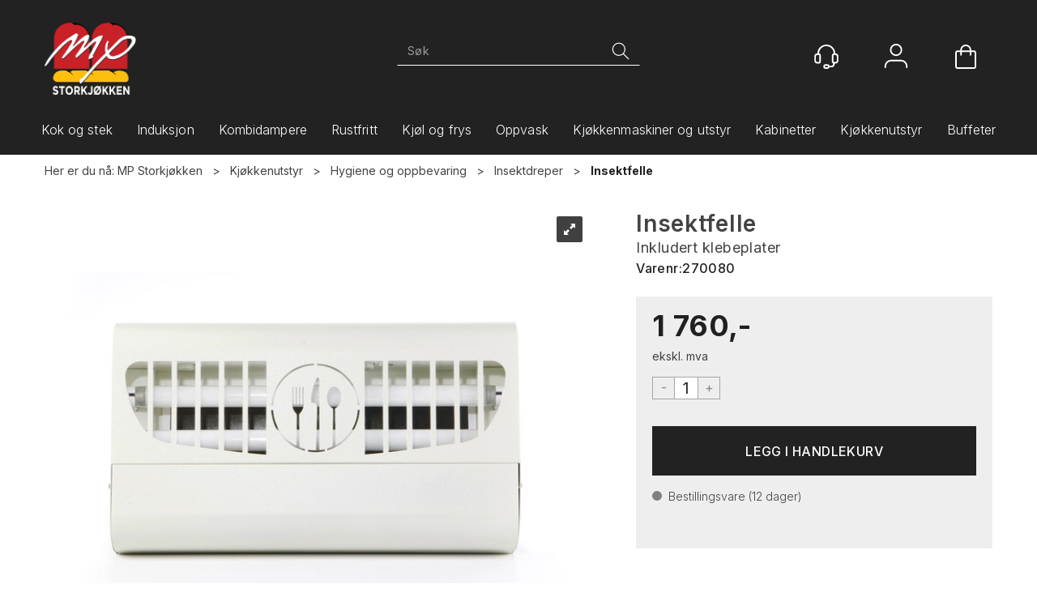

--- FILE ---
content_type: text/plain; charset=utf-8
request_url: https://www.mpstorkjokken.no/api/Menu/GetHtmlMenu?nodeId=2001277&screensize=lg&screensizePixels=1200&width=1280&height=720&showMobileMenuCollapsed=false&_=1769315250549
body_size: 8982
content:


<div class="mc-menu">
    <div class="navbar navbar-default mcm">
        <div class="navbar-header">
            <button type="button" data-toggle="collapse" data-target="#navbar-collapse-grid" class="navbar-toggle collapsed" data-role="none" aria-expanded="false" aria-controls="navbar">
                <span class="sr-only">Toggle navigation</span>
                <span class="icon-bar top-bar"></span>
                <span class="icon-bar middle-bar"></span>
                <span class="icon-bar bottom-bar"></span>
            </button>
        </div>
        <div id="navbar-collapse-grid" class="navbar-collapse collapse">
            <ul class="nav navbar-nav" data-role="none">

                
                        <li class="dropdown mcm-fw  " data-menu-index="0">

                            <a href="/kok-og-stek"
                               
                               target='_self'
                               
                               class="dropdown-toggle"
                               data-toggle="dropdown"
                               data-role="none">
                                Kok og stek                                
                            </a>

                            <ul class="dropdown-menu" data-role="none">
                                <li class="dropdown-submenu">

                                    <div class="row MegaMenuPublishedTop">
                                        <div class="col-sm-12">
                                            
                                            <div class="MegaMenuNotPublished">

                                                <div class="col-xs-12">
                                                    <a href="/kok-og-stek"
                                                       target='_self'
                                                       class="menu-show-all"
                                                       data-role="none">Kok og stek
                                                        
                                                    </a>
                                                </div>
                                                
                                                
                                                <div class="col-sm-12 menu-section"><div class="menu-items-container col-sm-4 col-md-3"><a href='/kok-og-stek/griller' target='_self' class='title '>Griller</a><a href='/kok-og-stek/griller/flatgrill' target='_self' class=''>Flatgrill</a><a href='/kok-og-stek/griller/pressgriller' target='_self' class=''>Pressgriller</a><a href='/kok-og-stek/griller/salamander' target='_self' class=''>Salamander</a><a href='/kok-og-stek/griller/beltegrill' target='_self' class=''>Beltegrill</a><a href='/kok-og-stek/griller/brødvarmer' target='_self' class=''>Br&#248;dvarmer</a><a href='/kok-og-stek/griller/kullgrill' target='_self' class=''>Kullgrill</a><a href='/kok-og-stek/griller/kull' target='_self' class=''>Kull</a><a href='/kok-og-stek/griller/lavasteingrill' target='_self' class=''>Lavasteingrill</a><a href='/kok-og-stek/griller/kebabgrill' target='_self' class=''>Kebabgrill</a></div><div class="menu-items-container col-sm-4 col-md-3"><a href='/kok-og-stek/ovner' target='_self' class='title '>Ovner</a><a href='/kok-og-stek/ovner/bake-off' target='_self' class=''>Bake off</a><a href='/kok-og-stek/ovner/mikrobølgeovn' target='_self' class=''>Mikrob&#248;lgeovn</a><a href='/kok-og-stek/ovner/high-speed-ovn' target='_self' class=''>High-speed ovn</a><a href='/kok-og-stek/ovner/stativ-og-trillevogner' target='_self' class=''>Stativ og trillevogner</a><a href='/kok-og-stek/ovner/vaskemiddel' target='_self' class=''>Vaskemiddel</a></div><div class="menu-items-container col-sm-4 col-md-3"><a href='/kok-og-stek/kokere-og-dampere' target='_self' class='title '>Kokere og dampere</a><a href='/kok-og-stek/kokere-og-dampere/frityrkoker' target='_self' class=''>Frityrkoker</a><a href='/kok-og-stek/kokere-og-dampere/riskokere' target='_self' class=''>Riskokere</a><a href='/kok-og-stek/kokere-og-dampere/pølsevarmere' target='_self' class=''>P&#248;lsevarmere</a><a href='/kok-og-stek/kokere-og-dampere/chipsvarmer' target='_self' class=''>Chipsvarmer</a><a href='/kok-og-stek/kokere-og-dampere/pastakoker' target='_self' class=''>Pastakoker</a><a href='/kok-og-stek/kokere-og-dampere/frityrtilbehør' target='_self' class=''>Frityrtilbeh&#248;r</a><a href='/kok-og-stek/kokere-og-dampere/tilbehør-kokerer-og-dampere' target='_self' class=''>Tilbeh&#248;r kokerer og dampere</a></div><div class="menu-items-container col-sm-4 col-md-3"><a href='/kok-og-stek/vannbad' target='_self' class='title '>Vannbad</a><a href='/kok-og-stek/vannbad/bordmodeller' target='_self' class=''>Bordmodeller</a><a href='/kok-og-stek/vannbad/gulvmodeller' target='_self' class=''>Gulvmodeller</a><a href='/kok-og-stek/vannbad/sous-vide' target='_self' class=''>Sous Vide</a></div><div class="menu-items-container col-sm-4 col-md-3"><a href='/kok-og-stek/koketopper' target='_self' class='title '>Koketopper</a><a href='/kok-og-stek/koketopper/støpejern' target='_self' class=''>St&#248;pejern</a><a href='/kok-og-stek/koketopper/keramisk' target='_self' class=''>Keramisk</a><a href='/kok-og-stek/koketopper/induksjon1' target='_self' class=''>Induksjon</a><a href='/kok-og-stek/koketopper/induksjon-bordmodell' target='_self' class=''>Induksjon, bordmodell</a><a href='/kok-og-stek/koketopper/gass' target='_self' class=''>Gass</a><a href='/kok-og-stek/koketopper/wok' target='_self' class=''>Wok</a></div><div class="menu-items-container col-sm-4 col-md-3"><a href='/kok-og-stek/kokegryter' target='_self' class='title '>Kokegryter</a><a href='/kok-og-stek/kokegryter/kokegryte-basic' target='_self' class=''>Kokegryte Basic</a><a href='/kok-og-stek/kokegryter/kokegryte-induksjon' target='_self' class=''>Kokegryte Induksjon</a></div><div class="menu-items-container col-sm-4 col-md-3"><a href='/kok-og-stek/stekepanner' target='_self' class='title '>Stekepanner</a><a href='/kok-og-stek/stekepanner/norqi-basic' target='_self' class=''>Norqi Basic</a><a href='/kok-og-stek/stekepanner/norqi-induksjon' target='_self' class=''>Norqi Induksjon</a><a href='/kok-og-stek/stekepanner/rational-ivario' target='_self' class=''>Rational iVario</a><a href='/kok-og-stek/stekepanner/stekepanne/multipan' target='_self' class=''>Stekepanne/Multipan</a><a href='/kok-og-stek/stekepanner/med-sveiv' target='_self' class=''>Med sveiv</a></div><div class="menu-items-container col-sm-4 col-md-3"><a href='/kok-og-stek/varmeholding' target='_self' class='title '>Varmeholding</a><a href='/kok-og-stek/varmeholding/varmeskap' target='_self' class=''>Varmeskap</a><a href='/kok-og-stek/varmeholding/varmeplater' target='_self' class=''>Varmeplater</a><a href='/kok-og-stek/varmeholding/varmelamper' target='_self' class=''>Varmelamper</a><a href='/kok-og-stek/varmeholding/chafing-dish' target='_self' class=''>Chafing dish</a><a href='/kok-og-stek/varmeholding/bankettvogn1' target='_self' class=''>Bankettvogn</a><a href='/kok-og-stek/varmeholding/kopp-og-tallerkenvarmer' target='_self' class=''>Kopp og tallerkenvarmer</a><a href='/kok-og-stek/varmeholding/suppegryte' target='_self' class=''>Suppegryte</a></div><div class="menu-items-container col-sm-4 col-md-3"><a href='/kok-og-stek/600-standard' target='_self' class='title '>600 Standard</a><a href='/kok-og-stek/600-standard/avlasting' target='_self' class=''>Avlasting</a><a href='/kok-og-stek/600-standard/flatgrill' target='_self' class=''>Flatgrill</a><a href='/kok-og-stek/600-standard/frityr' target='_self' class=''>Frityr</a><a href='/kok-og-stek/600-standard/gassflatgrill' target='_self' class=''>Gassflatgrill</a><a href='/kok-og-stek/600-standard/gasskoketopp' target='_self' class=''>Gasskoketopp</a><a href='/kok-og-stek/600-standard/gasskomfyr' target='_self' class=''>Gasskomfyr</a><a href='/kok-og-stek/600-standard/koketopp' target='_self' class=''>Koketopp</a><a href='/kok-og-stek/600-standard/komfyr' target='_self' class=''>Komfyr</a><a href='/kok-og-stek/600-standard/lavasteingrill' target='_self' class=''>Lavasteingrill</a><a href='/kok-og-stek/600-standard/pastakoker' target='_self' class=''>Pastakoker</a><a href='/kok-og-stek/600-standard/stativ' target='_self' class=''>Stativ</a><a href='/kok-og-stek/600-standard/stekeovn' target='_self' class=''>Stekeovn</a><a href='/kok-og-stek/600-standard/underskap' target='_self' class=''>Underskap</a><a href='/kok-og-stek/600-standard/vannbad' target='_self' class=''>Vannbad</a><a href='/kok-og-stek/600-standard/vask' target='_self' class=''>Vask</a></div><div class="menu-items-container col-sm-4 col-md-3"><a href='/kok-og-stek/700-standard' target='_self' class='title '>700 Standard</a><a href='/kok-og-stek/700-standard/avlasting1' target='_self' class=''>Avlasting</a><a href='/kok-og-stek/700-standard/flatgrill' target='_self' class=''>Flatgrill</a><a href='/kok-og-stek/700-standard/frityr' target='_self' class=''>Frityr</a><a href='/kok-og-stek/700-standard/gasskoketopp' target='_self' class=''>Gasskoketopp</a><a href='/kok-og-stek/700-standard/koketopp' target='_self' class=''>Koketopp</a><a href='/kok-og-stek/700-standard/pastakoker' target='_self' class=''>Pastakoker</a><a href='/kok-og-stek/700-standard/underskap' target='_self' class=''>Underskap</a><a href='/kok-og-stek/700-standard/vannbad' target='_self' class=''>Vannbad</a></div><div class="menu-items-container col-sm-4 col-md-3"><a href='/kok-og-stek/900-standard' target='_self' class='title '>900 Standard</a><a href='/kok-og-stek/900-standard/flatgrill' target='_self' class=''>Flatgrill</a><a href='/kok-og-stek/900-standard/frityr' target='_self' class=''>Frityr</a><a href='/kok-og-stek/900-standard/gasskoketopp' target='_self' class=''>Gasskoketopp</a><a href='/kok-og-stek/900-standard/gasstekepanne' target='_self' class=''>Gasstekepanne</a><a href='/kok-og-stek/900-standard/koketopp' target='_self' class=''>Koketopp</a><a href='/kok-og-stek/900-standard/komfyr' target='_self' class=''>Komfyr</a><a href='/kok-og-stek/900-standard/pastakoker' target='_self' class=''>Pastakoker</a><a href='/kok-og-stek/900-standard/stekepanne' target='_self' class=''>Stekepanne</a></div><div class="menu-items-container col-sm-4 col-md-3"><a href='/kok-og-stek/tilbehør-grillinje' target='_self' class='title '>Tilbeh&#248;r grillinje</a><a href='/kok-og-stek/tilbehør-grillinje/tilbehør-700-topline' target='_self' class=''>Tilbeh&#248;r 700-topline</a><a href='/kok-og-stek/tilbehør-grillinje/tilbehør-700-standard' target='_self' class=''>Tilbeh&#248;r 700-standard</a><a href='/kok-og-stek/tilbehør-grillinje/tilbehør-600-standard' target='_self' class=''>Tilbeh&#248;r 600-standard</a><a href='/kok-og-stek/tilbehør-grillinje/tilbehør-600-topline' target='_self' class=''>Tilbeh&#248;r 600-topline</a></div><div class="menu-items-container col-sm-4 col-md-3"><a href='/kok-og-stek/600-topline' target='_self' class='title '>600 Topline</a><a href='/kok-og-stek/600-topline/avlasting' target='_self' class=''>Avlasting</a><a href='/kok-og-stek/600-topline/avstandsstykke' target='_self' class=''>Avstandsstykke</a><a href='/kok-og-stek/600-topline/flatgrill' target='_self' class=''>Flatgrill</a><a href='/kok-og-stek/600-topline/frityr' target='_self' class=''>Frityr</a><a href='/kok-og-stek/600-topline/gassflatgrill' target='_self' class=''>Gassflatgrill</a><a href='/kok-og-stek/600-topline/gassfrityr' target='_self' class=''>Gassfrityr</a><a href='/kok-og-stek/600-topline/gasskoketopp' target='_self' class=''>Gasskoketopp</a><a href='/kok-og-stek/600-topline/gasskomfyr' target='_self' class=''>Gasskomfyr</a><a href='/kok-og-stek/600-topline/koketopp' target='_self' class=''>Koketopp</a><a href='/kok-og-stek/600-topline/komfyr' target='_self' class=''>Komfyr</a><a href='/kok-og-stek/600-topline/lavasteingrill' target='_self' class=''>Lavasteingrill</a><a href='/kok-og-stek/600-topline/pastakoker' target='_self' class=''>Pastakoker</a><a href='/kok-og-stek/600-topline/stativ' target='_self' class=''>Stativ</a><a href='/kok-og-stek/600-topline/underskap' target='_self' class=''>Underskap</a><a href='/kok-og-stek/600-topline/vannbad' target='_self' class=''>Vannbad</a><a href='/kok-og-stek/600-topline/vanngrill' target='_self' class=''>Vanngrill</a></div><div class="menu-items-container col-sm-4 col-md-3"><a href='/kok-og-stek/700-topline' target='_self' class='title '>700 Topline</a><a href='/kok-og-stek/700-topline/avlasting' target='_self' class=''>Avlasting</a><a href='/kok-og-stek/700-topline/flatgrill' target='_self' class=''>Flatgrill</a><a href='/kok-og-stek/700-topline/frityr' target='_self' class=''>Frityr</a><a href='/kok-og-stek/700-topline/gassflatgrill' target='_self' class=''>Gassflatgrill</a><a href='/kok-og-stek/700-topline/gassfrityr' target='_self' class=''>Gassfrityr</a><a href='/kok-og-stek/700-topline/gasskoketopp' target='_self' class=''>Gasskoketopp</a><a href='/kok-og-stek/700-topline/koketopp' target='_self' class=''>Koketopp</a><a href='/kok-og-stek/700-topline/lavasteingrill' target='_self' class=''>Lavasteingrill</a><a href='/kok-og-stek/700-topline/stekepanne' target='_self' class=''>Stekepanne</a><a href='/kok-og-stek/700-topline/underskap' target='_self' class=''>Underskap</a><a href='/kok-og-stek/700-topline/vannbad' target='_self' class=''>Vannbad</a><a href='/kok-og-stek/700-topline/vask' target='_self' class=''>Vask</a></div><div class="menu-items-container col-sm-4 col-md-3"><a href='/kok-og-stek/900-topline' target='_self' class='title '>900 Topline</a><a href='/kok-og-stek/900-topline/avlasting' target='_self' class=''>Avlasting</a><a href='/kok-og-stek/900-topline/flatgrill' target='_self' class=''>Flatgrill</a><a href='/kok-og-stek/900-topline/frityr' target='_self' class=''>Frityr</a><a href='/kok-og-stek/900-topline/gassflatgrill' target='_self' class=''>Gassflatgrill</a><a href='/kok-og-stek/900-topline/gassfrityr' target='_self' class=''>Gassfrityr</a><a href='/kok-og-stek/900-topline/gasskoketopp' target='_self' class=''>Gasskoketopp</a><a href='/kok-og-stek/900-topline/koketopp' target='_self' class=''>Koketopp</a><a href='/kok-og-stek/900-topline/komfyr' target='_self' class=''>Komfyr</a><a href='/kok-og-stek/900-topline/pastakoker' target='_self' class=''>Pastakoker</a><a href='/kok-og-stek/900-topline/stekepanne' target='_self' class=''>Stekepanne</a><a href='/kok-og-stek/900-topline/underskap' target='_self' class=''>Underskap</a><a href='/kok-og-stek/900-topline/vannbad' target='_self' class=''>Vannbad</a></div><div class="menu-items-container col-sm-4 col-md-3"><a href='/kok-og-stek/pizza' target='_self' class='title '>Pizza</a><a href='/kok-og-stek/pizza/herteovner-og-stenovner' target='_self' class=''>Herteovner og stenovner</a><a href='/kok-og-stek/pizza/pizzaovner' target='_self' class=''>Pizzaovner</a><a href='/kok-og-stek/pizza/stativ-og-damphetter-pizzaovn' target='_self' class=''>Stativ og damphetter pizzaovn</a><a href='/kok-og-stek/pizza/tilbehør' target='_self' class=''>Tilbeh&#248;r</a></div><div class="menu-items-container col-sm-4 col-md-3"><a href='/kok-og-stek/heveskap-og-raskeskap' target='_self' class='title '>Heveskap og raskeskap</a><a href='/kok-og-stek/heveskap-og-raskeskap/heveskap-og-raskeskap' target='_self' class=''>Heveskap og raskeskap</a></div><div class="menu-items-container col-sm-4 col-md-3"><a href='/kok-og-stek/drop-in-varmeprodukter' target='_self' class='title '>Drop in varmeprodukter</a><a href='/kok-og-stek/drop-in-varmeprodukter/vannbad' target='_self' class=''>Vannbad</a><a href='/kok-og-stek/drop-in-varmeprodukter/varmeplater' target='_self' class=''>Varmeplater</a></div></div>

                                                
                                                
                                            </div>
                                           
                                        </div>
                                    </div>
                                </li>
                            </ul>
                        </li>
                    
                        <li class="dropdown mcm-fw  " data-menu-index="1">

                            <a href="/induksjon"
                               
                               target='_self'
                               
                               class="dropdown-toggle"
                               data-toggle="dropdown"
                               data-role="none">
                                Induksjon                                
                            </a>

                            <ul class="dropdown-menu" data-role="none">
                                <li class="dropdown-submenu">

                                    <div class="row MegaMenuPublishedTop">
                                        <div class="col-sm-12">
                                            
                                            <div class="MegaMenuNotPublished">

                                                <div class="col-xs-12">
                                                    <a href="/induksjon"
                                                       target='_self'
                                                       class="menu-show-all"
                                                       data-role="none">Induksjon
                                                        
                                                    </a>
                                                </div>
                                                
                                                
                                                <div class="col-sm-12 menu-section"><div class="menu-items-container col-sm-4 col-md-3"><a href='/induksjon/kokegryte' target='_self' class='title '>Kokegryte</a></div><div class="menu-items-container col-sm-4 col-md-3"><a href='/induksjon/stekepanner' target='_self' class='title '>Stekepanner</a></div><div class="menu-items-container col-sm-4 col-md-3"><a href='/induksjon/koketopper' target='_self' class='title '>Koketopper</a></div><div class="menu-items-container col-sm-4 col-md-3"><a href='/induksjon/koketopper-bordmodell' target='_self' class='title '>Koketopper, bordmodell</a></div><div class="menu-items-container col-sm-4 col-md-3"><a href='/induksjon/frityr' target='_self' class='title '>Frityr</a></div><div class="menu-items-container col-sm-4 col-md-3"><a href='/induksjon/wok' target='_self' class='title '>Wok</a></div></div>

                                                
                                                
                                            </div>
                                           
                                        </div>
                                    </div>
                                </li>
                            </ul>
                        </li>
                    
                        <li class="dropdown mcm-fw  " data-menu-index="2">

                            <a href="/kombidampere"
                               
                               target='_self'
                               
                               class="dropdown-toggle"
                               data-toggle="dropdown"
                               data-role="none">
                                Kombidampere                                
                            </a>

                            <ul class="dropdown-menu" data-role="none">
                                <li class="dropdown-submenu">

                                    <div class="row MegaMenuPublishedTop">
                                        <div class="col-sm-12">
                                            
                                            <div class="MegaMenuNotPublished">

                                                <div class="col-xs-12">
                                                    <a href="/kombidampere"
                                                       target='_self'
                                                       class="menu-show-all"
                                                       data-role="none">Kombidampere
                                                        
                                                    </a>
                                                </div>
                                                
                                                
                                                <div class="col-sm-12 menu-section"><div class="menu-items-container col-sm-4 col-md-3"><a href='/kombidampere/fm-industrial' target='_self' class='title '>FM Industrial</a><a href='/kombidampere/fm-industrial/kombidampere' target='_self' class=''>Kombidampere</a></div><div class="menu-items-container col-sm-4 col-md-3"><a href='/kombidampere/rational' target='_self' class='title '>Rational</a><a href='/kombidampere/rational/kombidampere' target='_self' class=''>Kombidampere</a></div><div class="menu-items-container col-sm-4 col-md-3"><a href='/kombidampere/eloma' target='_self' class='title '>Eloma</a><a href='/kombidampere/eloma/kombidampere' target='_self' class=''>Kombidampere</a></div></div>

                                                
                                                
                                            </div>
                                           
                                        </div>
                                    </div>
                                </li>
                            </ul>
                        </li>
                    
                        <li class="dropdown mcm-fw  " data-menu-index="3">

                            <a href="/rustfritt"
                               
                               target='_self'
                               
                               class="dropdown-toggle"
                               data-toggle="dropdown"
                               data-role="none">
                                Rustfritt                                
                            </a>

                            <ul class="dropdown-menu" data-role="none">
                                <li class="dropdown-submenu">

                                    <div class="row MegaMenuPublishedTop">
                                        <div class="col-sm-12">
                                            
                                            <div class="MegaMenuNotPublished">

                                                <div class="col-xs-12">
                                                    <a href="/rustfritt"
                                                       target='_self'
                                                       class="menu-show-all"
                                                       data-role="none">Rustfritt
                                                        
                                                    </a>
                                                </div>
                                                
                                                
                                                <div class="col-sm-12 menu-section"><div class="menu-items-container col-sm-4 col-md-3"><a href='/rustfritt/benker-med-kum' target='_self' class='title '>Benker med kum</a><a href='/rustfritt/benker-med-kum/en-kum' target='_self' class=''>En kum</a><a href='/rustfritt/benker-med-kum/to-kummer' target='_self' class=''>To kummer</a></div><div class="menu-items-container col-sm-4 col-md-3"><a href='/rustfritt/rustfri-benk' target='_self' class='title '>Benker</a><a href='/rustfritt/rustfri-benk/med-oppkant' target='_self' class=''>Med oppkant</a><a href='/rustfritt/rustfri-benk/uten-oppkant' target='_self' class=''>Uten oppkant</a><a href='/rustfritt/rustfri-benk/benk-med-skap' target='_self' class=''>Benk med skap</a><a href='/rustfritt/rustfri-benk/skuffer-og-tilbehør' target='_self' class=''>Skuffer og tilbeh&#248;r</a></div><div class="menu-items-container col-sm-4 col-md-3"><a href='/rustfritt/kummer' target='_self' class='title '>Kummer</a><a href='/rustfritt/kummer/håndvask' target='_self' class=''>H&#229;ndvask</a></div><div class="menu-items-container col-sm-4 col-md-3"><a href='/rustfritt/vegghyller' target='_self' class='title '>Vegghyller</a><a href='/rustfritt/vegghyller/enkel-vegghylle' target='_self' class=''>Enkel vegghylle</a><a href='/rustfritt/vegghyller/dobbel-vegghylle' target='_self' class=''>Dobbel vegghylle</a><a href='/rustfritt/vegghyller/mikrohyller' target='_self' class=''>Mikrohyller</a></div><div class="menu-items-container col-sm-4 col-md-3"><a href='/rustfritt/damphetter' target='_self' class='title '>Damphetter</a><a href='/rustfritt/damphetter/med-motor' target='_self' class=''>Med motor</a><a href='/rustfritt/damphetter/uten-motor' target='_self' class=''>Uten motor</a></div><div class="menu-items-container col-sm-4 col-md-3"><a href='/rustfritt/skap' target='_self' class='title '>Skap</a><a href='/rustfritt/skap/høyskap' target='_self' class=''>H&#248;yskap</a><a href='/rustfritt/skap/veggskap' target='_self' class=''>Veggskap</a></div><div class="menu-items-container col-sm-4 col-md-3"><a href='/rustfritt/geidervogner' target='_self' class='title '>Geidervogner</a><a href='/rustfritt/geidervogner/rangeringsvogner' target='_self' class=''>Rangeringsvogner</a></div><div class="menu-items-container col-sm-4 col-md-3"><a href='/rustfritt/søppelstativ' target='_self' class='title '>S&#248;ppelstativ</a></div><div class="menu-items-container col-sm-4 col-md-3"><a href='/rustfritt/reoler' target='_self' class='title '>Reoler</a><a href='/rustfritt/reoler/reoler-aluminium' target='_self' class=''>Reoler aluminium</a><a href='/rustfritt/reoler/reoler-rustfritt-stål' target='_self' class=''>Reoler rustfritt st&#229;l</a><a href='/rustfritt/reoler/reoler-forniklet' target='_self' class=''>Reoler forniklet</a></div><div class="menu-items-container col-sm-4 col-md-3"><a href='/rustfritt/traller-og-trillebord' target='_self' class='title '>Traller og trillebord</a><a href='/rustfritt/traller-og-trillebord/trillebord' target='_self' class=''>Trillebord</a><a href='/rustfritt/traller-og-trillebord/traller' target='_self' class=''>Traller</a></div><div class="menu-items-container col-sm-4 col-md-3"><a href='/rustfritt/glassoverbygg' target='_self' class='title '>Glassoverbygg</a><a href='/rustfritt/glassoverbygg/topper-led' target='_self' class=''>Topper LED</a></div><div class="menu-items-container col-sm-4 col-md-3"><a href='/rustfritt/gastronorm-og-bakestandard' target='_self' class='title '>Gastronorm og bakestandard</a><a href='/rustfritt/gastronorm-og-bakestandard/gastronorm-og-bakestandard' target='_self' class=''>Gastronorm og bakestandard</a></div></div>

                                                
                                                
                                            </div>
                                           
                                        </div>
                                    </div>
                                </li>
                            </ul>
                        </li>
                    
                        <li class="dropdown mcm-fw  " data-menu-index="4">

                            <a href="/kjøl-og-frys"
                               
                               target='_self'
                               
                               class="dropdown-toggle"
                               data-toggle="dropdown"
                               data-role="none">
                                Kj&#248;l og frys                                
                            </a>

                            <ul class="dropdown-menu" data-role="none">
                                <li class="dropdown-submenu">

                                    <div class="row MegaMenuPublishedTop">
                                        <div class="col-sm-12">
                                            
                                            <div class="MegaMenuNotPublished">

                                                <div class="col-xs-12">
                                                    <a href="/kjøl-og-frys"
                                                       target='_self'
                                                       class="menu-show-all"
                                                       data-role="none">Kj&#248;l og frys
                                                        
                                                    </a>
                                                </div>
                                                
                                                
                                                <div class="col-sm-12 menu-section"><div class="menu-items-container col-sm-4 col-md-3"><a href='/kjøl-og-frys/kjøleskap' target='_self' class='title '>Kj&#248;leskap</a><a href='/kjøl-og-frys/kjøleskap/kjøl-med-glassdør' target='_self' class=''>Kj&#248;l med glassd&#248;r</a><a href='/kjøl-og-frys/kjøleskap/kjøl-med-ståldør' target='_self' class=''>Kj&#248;l med st&#229;ld&#248;r</a><a href='/kjøl-og-frys/kjøleskap/barkjøleskap' target='_self' class=''>Barkj&#248;leskap</a><a href='/kjøl-og-frys/kjøleskap/vinkjølere' target='_self' class=''>Vinkj&#248;lere</a></div><div class="menu-items-container col-sm-4 col-md-3"><a href='/kjøl-og-frys/fryseskap' target='_self' class='title '>Fryseskap</a><a href='/kjøl-og-frys/fryseskap/frys-med-glassdør' target='_self' class=''>Frys med glassd&#248;r</a><a href='/kjøl-og-frys/fryseskap/frys-med-ståldør' target='_self' class=''>Frys med st&#229;ld&#248;r</a></div><div class="menu-items-container col-sm-4 col-md-3"><a href='/kjøl-og-frys/kjølebenker' target='_self' class='title '>Kj&#248;lebenker</a><a href='/kjøl-og-frys/kjølebenker/kjølebenker' target='_self' class=''>Kj&#248;lebenker</a><a href='/kjøl-og-frys/kjølebenker/garnityrkjølebenk' target='_self' class=''>Garnityrkj&#248;lebenk</a><a href='/kjøl-og-frys/kjølebenker/grillkjølebenk' target='_self' class=''>Grillkj&#248;lebenk</a><a href='/kjøl-og-frys/kjølebenker/pizzakjølebenk' target='_self' class=''>Pizzakj&#248;lebenk</a><a href='/kjøl-og-frys/kjølebenker/pølsedisk' target='_self' class=''>P&#248;lsedisk</a><a href='/kjøl-og-frys/kjølebenker/saladette' target='_self' class=''>Saladette</a></div><div class="menu-items-container col-sm-4 col-md-3"><a href='/kjøl-og-frys/frysebenker' target='_self' class='title '>Frysebenker</a><a href='/kjøl-og-frys/frysebenker/frysebenk' target='_self' class=''>Frysebenk</a><a href='/kjøl-og-frys/frysebenker/grillfrysebenker' target='_self' class=''>Grillfrysebenker</a><a href='/kjøl-og-frys/frysebenker/frysedisker' target='_self' class=''>Frysedisker</a></div><div class="menu-items-container col-sm-4 col-md-3"><a href='/kjøl-og-frys/blåsekjøler' target='_self' class='title '>Bl&#229;sekj&#248;ler</a></div><div class="menu-items-container col-sm-4 col-md-3"><a href='/kjøl-og-frys/drikkedispensere' target='_self' class='title '>Drikkedispensere</a><a href='/kjøl-og-frys/drikkedispensere/saftkjøler' target='_self' class=''>Saftkj&#248;ler</a><a href='/kjøl-og-frys/drikkedispensere/tilbehør' target='_self' class=''>Tilbeh&#248;r</a><a href='/kjøl-og-frys/drikkedispensere/vannkjøler' target='_self' class=''>Vannkj&#248;ler</a></div><div class="menu-items-container col-sm-4 col-md-3"><a href='/kjøl-og-frys/garnityrkjøler' target='_self' class='title '>Garnityrkj&#248;ler</a><a href='/kjøl-og-frys/garnityrkjøler/garnityrkjølere-glasstopp' target='_self' class=''>Garnityrkj&#248;lere glasstopp</a><a href='/kjøl-og-frys/garnityrkjøler/garnityrkjølere-rustfritt-lokk' target='_self' class=''>Garnityrkj&#248;lere rustfritt lokk</a></div><div class="menu-items-container col-sm-4 col-md-3"><a href='/kjøl-og-frys/isterningmaskiner' target='_self' class='title '>Isterningmaskiner</a></div><div class="menu-items-container col-sm-4 col-md-3"><a href='/kjøl-og-frys/vannkjølere' target='_self' class='title '>Vannkj&#248;lere</a><a href='/kjøl-og-frys/vannkjølere/tilbehør' target='_self' class=''>Tilbeh&#248;r</a></div><div class="menu-items-container col-sm-4 col-md-3"><a href='/kjøl-og-frys/prosesskap' target='_self' class='title '>Prosesskap</a></div><div class="menu-items-container col-sm-4 col-md-3"><a href='/kjøl-og-frys/kjøl-og-fryserom' target='_self' class='title '>Kj&#248;l og fryserom</a><a href='/kjøl-og-frys/kjøl-og-fryserom/rom' target='_self' class=''>Rom</a><a href='/kjøl-og-frys/kjøl-og-fryserom/fryseaggregat' target='_self' class=''>Fryseaggregat</a><a href='/kjøl-og-frys/kjøl-og-fryserom/kjøleaggregat' target='_self' class=''>Kj&#248;leaggregat</a></div><div class="menu-items-container col-sm-4 col-md-3"><a href='/kjøl-og-frys/drop-in-kjøleprodukter' target='_self' class='title '>Drop in kj&#248;leprodukter</a><a href='/kjøl-og-frys/drop-in-kjøleprodukter/kjølebrønn' target='_self' class=''>Kj&#248;lebr&#248;nn</a><a href='/kjøl-og-frys/drop-in-kjøleprodukter/kjøleplater' target='_self' class=''>Kj&#248;leplater</a></div><div class="menu-items-container col-sm-4 col-md-3"><a href='/kjøl-og-frys/avfallskjøler' target='_self' class='title '>Avfallskj&#248;ler</a></div><div class="menu-items-container col-sm-4 col-md-3"><a href='/kjøl-og-frys/tilbehør-kjøl-og-frys' target='_self' class='title '>Tilbeh&#248;r kj&#248;l og frys</a><a href='/kjøl-og-frys/tilbehør-kjøl-og-frys/tilbehør-kjølebenker' target='_self' class=''>Tilbeh&#248;r kj&#248;lebenker</a><a href='/kjøl-og-frys/tilbehør-kjøl-og-frys/tilbehør-kjøleskap/fryseskap' target='_self' class=''>Tilbeh&#248;r kj&#248;leskap/fryseskap</a></div></div>

                                                
                                                
                                            </div>
                                           
                                        </div>
                                    </div>
                                </li>
                            </ul>
                        </li>
                    
                        <li class="dropdown mcm-fw  " data-menu-index="5">

                            <a href="/oppvask1"
                               
                               target='_self'
                               
                               class="dropdown-toggle"
                               data-toggle="dropdown"
                               data-role="none">
                                Oppvask                                
                            </a>

                            <ul class="dropdown-menu" data-role="none">
                                <li class="dropdown-submenu">

                                    <div class="row MegaMenuPublishedTop">
                                        <div class="col-sm-12">
                                            
                                            <div class="MegaMenuNotPublished">

                                                <div class="col-xs-12">
                                                    <a href="/oppvask1"
                                                       target='_self'
                                                       class="menu-show-all"
                                                       data-role="none">Oppvask
                                                        
                                                    </a>
                                                </div>
                                                
                                                
                                                <div class="col-sm-12 menu-section"><div class="menu-items-container col-sm-4 col-md-3"><a href='/oppvask1/oppvaskmaskiner' target='_self' class='title '>Oppvaskmaskiner</a><a href='/oppvask1/oppvaskmaskiner/under-benk-maskiner' target='_self' class=''>Under benk maskiner</a><a href='/oppvask1/oppvaskmaskiner/hettemaskin' target='_self' class=''>Hettemaskin</a><a href='/oppvask1/oppvaskmaskiner/grytevasker' target='_self' class=''>Grytevasker</a><a href='/oppvask1/oppvaskmaskiner/tunellmaskiner' target='_self' class=''>Tunellmaskiner</a></div><div class="menu-items-container col-sm-4 col-md-3"><a href='/oppvask1/benker' target='_self' class='title '>Benker</a><a href='/oppvask1/benker/tørkebenker' target='_self' class=''>T&#248;rkebenker</a><a href='/oppvask1/benker/forvaskebenker' target='_self' class=''>Forvaskebenker</a><a href='/oppvask1/benker/oppvaskbenker' target='_self' class=''>Oppvaskbenker</a></div><div class="menu-items-container col-sm-4 col-md-3"><a href='/oppvask1/spyledusjer' target='_self' class='title '>Spyledusjer</a></div><div class="menu-items-container col-sm-4 col-md-3"><a href='/oppvask1/oppvaskkurver-og-stativ' target='_self' class='title '>Oppvaskkurver og stativ</a></div></div>

                                                
                                                
                                            </div>
                                           
                                        </div>
                                    </div>
                                </li>
                            </ul>
                        </li>
                    
                        <li class="dropdown mcm-fw  " data-menu-index="6">

                            <a href="/kjøkkenmaskiner-og-utstyr"
                               
                               target='_self'
                               
                               class="dropdown-toggle"
                               data-toggle="dropdown"
                               data-role="none">
                                Kj&#248;kkenmaskiner og utstyr                                
                            </a>

                            <ul class="dropdown-menu" data-role="none">
                                <li class="dropdown-submenu">

                                    <div class="row MegaMenuPublishedTop">
                                        <div class="col-sm-12">
                                            
                                            <div class="MegaMenuNotPublished">

                                                <div class="col-xs-12">
                                                    <a href="/kjøkkenmaskiner-og-utstyr"
                                                       target='_self'
                                                       class="menu-show-all"
                                                       data-role="none">Kj&#248;kkenmaskiner og utstyr
                                                        
                                                    </a>
                                                </div>
                                                
                                                
                                                <div class="col-sm-12 menu-section"><div class="menu-items-container col-sm-4 col-md-3"><a href='/kjøkkenmaskiner-og-utstyr/miksere-og-eltemaskiner' target='_self' class='title '>Miksere og eltemaskiner</a><a href='/kjøkkenmaskiner-og-utstyr/miksere-og-eltemaskiner/eltemaskin-med-avtagbar-bolle' target='_self' class=''>Eltemaskin med avtagbar bolle</a><a href='/kjøkkenmaskiner-og-utstyr/miksere-og-eltemaskiner/eltemaskiner-med-fast-bolle' target='_self' class=''>Eltemaskiner med fast bolle</a><a href='/kjøkkenmaskiner-og-utstyr/miksere-og-eltemaskiner/piskemaskiner' target='_self' class=''>Piskemaskiner</a></div><div class="menu-items-container col-sm-4 col-md-3"><a href='/kjøkkenmaskiner-og-utstyr/kaffe' target='_self' class='title '>Kaffe</a><a href='/kjøkkenmaskiner-og-utstyr/kaffe/trakter' target='_self' class=''>Trakter</a><a href='/kjøkkenmaskiner-og-utstyr/kaffe/perculator' target='_self' class=''>Perculator</a><a href='/kjøkkenmaskiner-og-utstyr/kaffe/kaffe-tilbehør' target='_self' class=''>Kaffe tilbeh&#248;r</a><a href='/kjøkkenmaskiner-og-utstyr/kaffe/espressomaskin' target='_self' class=''>Espressomaskin</a></div><div class="menu-items-container col-sm-4 col-md-3"><a href='/kjøkkenmaskiner-og-utstyr/småutstyr' target='_self' class='title '>Sm&#229;utstyr</a><a href='/kjøkkenmaskiner-og-utstyr/småutstyr/blender' target='_self' class=''>Blender</a><a href='/kjøkkenmaskiner-og-utstyr/småutstyr/stavmikser' target='_self' class=''>Stavmikser</a><a href='/kjøkkenmaskiner-og-utstyr/småutstyr/drinkmikser' target='_self' class=''>Drinkmikser</a><a href='/kjøkkenmaskiner-og-utstyr/småutstyr/juicemaskin' target='_self' class=''>Juicemaskin</a><a href='/kjøkkenmaskiner-og-utstyr/småutstyr/potetskreller' target='_self' class=''>Potetskreller</a><a href='/kjøkkenmaskiner-og-utstyr/småutstyr/toaster' target='_self' class=''>Toaster</a></div><div class="menu-items-container col-sm-4 col-md-3"><a href='/kjøkkenmaskiner-og-utstyr/vakuumpakkere' target='_self' class='title '>Vakuumpakkere</a><a href='/kjøkkenmaskiner-og-utstyr/vakuumpakkere/ekstern' target='_self' class=''>Ekstern</a><a href='/kjøkkenmaskiner-og-utstyr/vakuumpakkere/gulvmodell' target='_self' class=''>Gulvmodell</a><a href='/kjøkkenmaskiner-og-utstyr/vakuumpakkere/kammer' target='_self' class=''>Kammer</a><a href='/kjøkkenmaskiner-og-utstyr/vakuumpakkere/vakuumposer' target='_self' class=''>Vakuumposer</a></div><div class="menu-items-container col-sm-4 col-md-3"><a href='/kjøkkenmaskiner-og-utstyr/oppskjæring' target='_self' class='title '>Oppskj&#230;ring</a><a href='/kjøkkenmaskiner-og-utstyr/oppskjæring/brødskjærere' target='_self' class=''>Br&#248;dskj&#230;rere</a><a href='/kjøkkenmaskiner-og-utstyr/oppskjæring/oppskjærsmaskiner' target='_self' class=''>Oppskj&#230;rsmaskiner</a></div><div class="menu-items-container col-sm-4 col-md-3"><a href='/kjøkkenmaskiner-og-utstyr/dispensere' target='_self' class='title '>Dispensere</a><a href='/kjøkkenmaskiner-og-utstyr/dispensere/drikkedispenser' target='_self' class=''>Drikkedispenser</a><a href='/kjøkkenmaskiner-og-utstyr/dispensere/vannkoker' target='_self' class=''>Vannkoker</a><a href='/kjøkkenmaskiner-og-utstyr/dispensere/vannvarmer' target='_self' class=''>Vannvarmer</a></div><div class="menu-items-container col-sm-4 col-md-3"><a href='/kjøkkenmaskiner-og-utstyr/utbaking' target='_self' class='title '>Utbaking</a><a href='/kjøkkenmaskiner-og-utstyr/utbaking/kjevlemaskin' target='_self' class=''>Kjevlemaskin</a><a href='/kjøkkenmaskiner-og-utstyr/utbaking/pizzabunnmaskin' target='_self' class=''>Pizzabunnmaskin</a></div><div class="menu-items-container col-sm-4 col-md-3"><a href='/kjøkkenmaskiner-og-utstyr/vekter' target='_self' class='title '>Vekter</a></div><div class="menu-items-container col-sm-4 col-md-3"><a href='/kjøkkenmaskiner-og-utstyr/kuttere' target='_self' class='title '>Kuttere</a><a href='/kjøkkenmaskiner-og-utstyr/kuttere/grønnsakskuttere' target='_self' class=''>Gr&#248;nnsakskuttere</a><a href='/kjøkkenmaskiner-og-utstyr/kuttere/kuttere' target='_self' class=''>Kuttere</a><a href='/kjøkkenmaskiner-og-utstyr/kuttere/sager' target='_self' class=''>Sager</a></div><div class="menu-items-container col-sm-4 col-md-3"><a href='/kjøkkenmaskiner-og-utstyr/kverner' target='_self' class='title '>Kverner</a><a href='/kjøkkenmaskiner-og-utstyr/kverner/kjøttkvern' target='_self' class=''>Kj&#248;ttkvern</a></div><div class="menu-items-container col-sm-4 col-md-3"><a href='/kjøkkenmaskiner-og-utstyr/møbler' target='_self' class='title '>M&#248;bler</a><a href='/kjøkkenmaskiner-og-utstyr/møbler/belysning' target='_self' class=''>Belysning</a><a href='/kjøkkenmaskiner-og-utstyr/møbler/bordplater' target='_self' class=''>Bordplater</a><a href='/kjøkkenmaskiner-og-utstyr/møbler/bordunderstell' target='_self' class=''>Bordunderstell</a><a href='/kjøkkenmaskiner-og-utstyr/møbler/stoler' target='_self' class=''>Stoler</a></div><div class="menu-items-container col-sm-4 col-md-3"><a href='/kjøkkenmaskiner-og-utstyr/gastronorm-og-bakestandard' target='_self' class='title '>Gastronorm og bakestandard</a><a href='/kjøkkenmaskiner-og-utstyr/gastronorm-og-bakestandard/brett' target='_self' class=''>Brett</a><a href='/kjøkkenmaskiner-og-utstyr/gastronorm-og-bakestandard/deleskinner' target='_self' class=''>Deleskinner</a><a href='/kjøkkenmaskiner-og-utstyr/gastronorm-og-bakestandard/kantiner' target='_self' class=''>Kantiner</a><a href='/kjøkkenmaskiner-og-utstyr/gastronorm-og-bakestandard/perforerte' target='_self' class=''>Perforerte</a><a href='/kjøkkenmaskiner-og-utstyr/gastronorm-og-bakestandard/rist' target='_self' class=''>Rist</a></div></div>

                                                
                                                
                                            </div>
                                           
                                        </div>
                                    </div>
                                </li>
                            </ul>
                        </li>
                    
                        <li class="dropdown mcm-fw  " data-menu-index="7">

                            <a href="/kabinetter"
                               
                               target='_self'
                               
                               class="dropdown-toggle"
                               data-toggle="dropdown"
                               data-role="none">
                                Kabinetter                                
                            </a>

                            <ul class="dropdown-menu" data-role="none">
                                <li class="dropdown-submenu">

                                    <div class="row MegaMenuPublishedTop">
                                        <div class="col-sm-12">
                                            
                                            <div class="MegaMenuNotPublished">

                                                <div class="col-xs-12">
                                                    <a href="/kabinetter"
                                                       target='_self'
                                                       class="menu-show-all"
                                                       data-role="none">Kabinetter
                                                        
                                                    </a>
                                                </div>
                                                
                                                
                                                <div class="col-sm-12 menu-section"><div class="menu-items-container col-sm-4 col-md-3"><a href='/kabinetter/kjølekabinett' target='_self' class='title '>Kj&#248;lekabinett</a><a href='/kabinetter/kjølekabinett/bordmodeller' target='_self' class=''>Bordmodeller</a><a href='/kabinetter/kjølekabinett/gulvmodeller' target='_self' class=''>Gulvmodeller</a><a href='/kabinetter/kjølekabinett/sushi-og-tapas' target='_self' class=''>Sushi og tapas</a></div><div class="menu-items-container col-sm-4 col-md-3"><a href='/kabinetter/varmekabinett' target='_self' class='title '>Varmekabinett</a><a href='/kabinetter/varmekabinett/bordmodeller' target='_self' class=''>Bordmodeller</a><a href='/kabinetter/varmekabinett/gulvmodeller' target='_self' class=''>Gulvmodeller</a></div><div class="menu-items-container col-sm-4 col-md-3"><a href='/kabinetter/eksponeringskabinett-nøytral' target='_self' class='title '>Eksponeringskabinett n&#248;ytral</a><a href='/kabinetter/eksponeringskabinett-nøytral/nøytral' target='_self' class=''>N&#248;ytral</a></div></div>

                                                
                                                
                                            </div>
                                           
                                        </div>
                                    </div>
                                </li>
                            </ul>
                        </li>
                    
                        <li class="dropdown mcm-fw selected  " data-menu-index="8">

                            <a href="/kjøkkenutstyr"
                               
                               target='_self'
                               
                               class="dropdown-toggle"
                               data-toggle="dropdown"
                               data-role="none">
                                Kj&#248;kkenutstyr                                
                            </a>

                            <ul class="dropdown-menu" data-role="none">
                                <li class="dropdown-submenu">

                                    <div class="row MegaMenuPublishedTop">
                                        <div class="col-sm-12">
                                            
                                            <div class="MegaMenuNotPublished">

                                                <div class="col-xs-12">
                                                    <a href="/kjøkkenutstyr"
                                                       target='_self'
                                                       class="menu-show-all"
                                                       data-role="none">Kj&#248;kkenutstyr
                                                        
                                                    </a>
                                                </div>
                                                
                                                
                                                <div class="col-sm-12 menu-section"><div class="menu-items-container col-sm-4 col-md-3"><a href='/kjøkkenutstyr/panner-og-gryter' target='_self' class='title '>Panner og gryter</a><a href='/kjøkkenutstyr/panner-og-gryter/kasseroller' target='_self' class=''>Kasseroller</a><a href='/kjøkkenutstyr/panner-og-gryter/stekepanner' target='_self' class=''>Stekepanner</a><a href='/kjøkkenutstyr/panner-og-gryter/sauspanner' target='_self' class=''>Sauspanner</a><a href='/kjøkkenutstyr/panner-og-gryter/panner-og-gryter' target='_self' class=''>Panner og gryter</a><a href='/kjøkkenutstyr/panner-og-gryter/emaljerte-panner' target='_self' class=''>Emaljerte panner</a></div><div class="menu-items-container col-sm-4 col-md-3"><a href='/kjøkkenutstyr/gn-konteinere' target='_self' class='title '>GN konteinere</a><a href='/kjøkkenutstyr/gn-konteinere/haccp' target='_self' class=''>HACCP</a><a href='/kjøkkenutstyr/gn-konteinere/polykarbonat' target='_self' class=''>Polykarbonat</a><a href='/kjøkkenutstyr/gn-konteinere/polypropylen' target='_self' class=''>Polypropylen</a><a href='/kjøkkenutstyr/gn-konteinere/rustfritt-stål' target='_self' class=''>Rustfritt st&#229;l</a></div><div class="menu-items-container col-sm-4 col-md-3"><a href='/kjøkkenutstyr/kjøkkenredskap' target='_self' class='title '>Kj&#248;kkenredskap</a><a href='/kjøkkenutstyr/kjøkkenredskap/stekespader' target='_self' class=''>Stekespader</a><a href='/kjøkkenutstyr/kjøkkenredskap/visper' target='_self' class=''>Visper</a><a href='/kjøkkenutstyr/kjøkkenredskap/kjøkkenredskap' target='_self' class=''>Kj&#248;kkenredskap</a><a href='/kjøkkenutstyr/kjøkkenredskap/pinsetter' target='_self' class=''>Pinsetter</a><a href='/kjøkkenutstyr/kjøkkenredskap/klyper' target='_self' class=''>Klyper</a><a href='/kjøkkenutstyr/kjøkkenredskap/øser' target='_self' class=''>&#216;ser</a><a href='/kjøkkenutstyr/kjøkkenredskap/bøtter' target='_self' class=''>B&#248;tter</a></div><div class="menu-items-container col-sm-4 col-md-3"><a href='/kjøkkenutstyr/oppskjæring1' target='_self' class='title '>Oppskj&#230;ring</a><a href='/kjøkkenutstyr/oppskjæring1/kniver' target='_self' class=''>Kniver</a><a href='/kjøkkenutstyr/oppskjæring1/kutting' target='_self' class=''>Kutting</a><a href='/kjøkkenutstyr/oppskjæring1/rasping' target='_self' class=''>Rasping</a><a href='/kjøkkenutstyr/oppskjæring1/skjærebrett' target='_self' class=''>Skj&#230;rebrett</a></div><div class="menu-items-container col-sm-4 col-md-3"><a href='/kjøkkenutstyr/kjøkkenmaskiner' target='_self' class='title '>Kj&#248;kkenmaskiner</a><a href='/kjøkkenutstyr/kjøkkenmaskiner/deig-og-pasta-produksjon' target='_self' class=''>Deig og pasta produksjon</a><a href='/kjøkkenutstyr/kjøkkenmaskiner/koketopper-og-induksjon' target='_self' class=''>Koketopper og induksjon</a><a href='/kjøkkenutstyr/kjøkkenmaskiner/ovner' target='_self' class=''>Ovner</a><a href='/kjøkkenutstyr/kjøkkenmaskiner/pizzautstyr' target='_self' class=''>Pizzautstyr</a><a href='/kjøkkenutstyr/kjøkkenmaskiner/slow-cooking' target='_self' class=''>Slow Cooking</a><a href='/kjøkkenutstyr/kjøkkenmaskiner/tilbehør-til-ovner' target='_self' class=''>Tilbeh&#248;r til ovner</a><a href='/kjøkkenutstyr/kjøkkenmaskiner/vaffel-crepè-og-toast' target='_self' class=''>Vaffel, crep&#232; og toast</a><a href='/kjøkkenutstyr/kjøkkenmaskiner/vakuumpakkere' target='_self' class=''>Vakuumpakkere</a><a href='/kjøkkenutstyr/kjøkkenmaskiner/varmeholding' target='_self' class=''>Varmeholding</a></div><div class="menu-items-container col-sm-4 col-md-3"><a href='/kjøkkenutstyr/kjøtt-tilberedning' target='_self' class='title '>Kj&#248;tt tilberedning</a><a href='/kjøkkenutstyr/kjøtt-tilberedning/kjøtt-tilberedning' target='_self' class=''>Kj&#248;tt tilberedning</a><a href='/kjøkkenutstyr/kjøtt-tilberedning/kjøttbearbeiding' target='_self' class=''>Kj&#248;ttbearbeiding</a><a href='/kjøkkenutstyr/kjøtt-tilberedning/pølsegriller' target='_self' class=''>P&#248;lsegriller</a><a href='/kjøkkenutstyr/kjøtt-tilberedning/elektrisk-panne' target='_self' class=''>Elektrisk panne</a><a href='/kjøkkenutstyr/kjøtt-tilberedning/røyking' target='_self' class=''>R&#248;yking</a></div><div class="menu-items-container col-sm-4 col-md-3"><a href='/kjøkkenutstyr/småutstyr' target='_self' class='title '>Sm&#229;utstyr</a><a href='/kjøkkenutstyr/småutstyr/dispensere-og-dekorasjon' target='_self' class=''>Dispensere og dekorasjon</a><a href='/kjøkkenutstyr/småutstyr/målebeger' target='_self' class=''>M&#229;lebeger</a><a href='/kjøkkenutstyr/småutstyr/sil-og-salatspinner' target='_self' class=''>Sil og salatspinner</a><a href='/kjøkkenutstyr/småutstyr/termometer-og-timer' target='_self' class=''>Termometer og timer</a><a href='/kjøkkenutstyr/småutstyr/brett-og-fat-til-kjøl' target='_self' class=''>Brett og fat til kj&#248;l</a></div><div class="menu-items-container col-sm-4 col-md-3"><a href='/kjøkkenutstyr/bakeutstyr' target='_self' class='title '>Bakeutstyr</a><a href='/kjøkkenutstyr/bakeutstyr/slikkepotter' target='_self' class=''>Slikkepotter</a><a href='/kjøkkenutstyr/bakeutstyr/tyllere' target='_self' class=''>Tyllere</a><a href='/kjøkkenutstyr/bakeutstyr/sprøyteposer' target='_self' class=''>Spr&#248;yteposer</a><a href='/kjøkkenutstyr/bakeutstyr/bakesil' target='_self' class=''>Bakesil</a><a href='/kjøkkenutstyr/bakeutstyr/former' target='_self' class=''>Former</a><a href='/kjøkkenutstyr/bakeutstyr/bakeutstyr1' target='_self' class=''>Bakeutstyr</a><a href='/kjøkkenutstyr/bakeutstyr/boller' target='_self' class=''>Boller</a><a href='/kjøkkenutstyr/bakeutstyr/pensler' target='_self' class=''>Pensler</a></div><div class="menu-items-container col-sm-4 col-md-3"><a href='/kjøkkenutstyr/dessert' target='_self' class='title '>Dessert</a><a href='/kjøkkenutstyr/dessert/crème-brûlèe' target='_self' class=''>Cr&#232;me-Br&#251;l&#232;e</a><a href='/kjøkkenutstyr/dessert/iskrem' target='_self' class=''>Iskrem</a><a href='/kjøkkenutstyr/dessert/krempisking' target='_self' class=''>Krempisking</a><a href='/kjøkkenutstyr/dessert/popcorn-og-sukkerspinn' target='_self' class=''>Popcorn og sukkerspinn</a><a href='/kjøkkenutstyr/dessert/sjokolade' target='_self' class=''>Sjokolade</a></div><div class="menu-items-container col-sm-4 col-md-3"><a href='/kjøkkenutstyr/kaffe-og-annen-drikke' target='_self' class='title '>Kaffe og annen drikke</a><a href='/kjøkkenutstyr/kaffe-og-annen-drikke/kaffe-og-te' target='_self' class=''>Kaffe og te</a><a href='/kjøkkenutstyr/kaffe-og-annen-drikke/isterning' target='_self' class=''>Isterning</a><a href='/kjøkkenutstyr/kaffe-og-annen-drikke/juicere-og-blendere' target='_self' class=''>Juicere og blendere</a><a href='/kjøkkenutstyr/kaffe-og-annen-drikke/slush-og-milkshake' target='_self' class=''>Slush og milkshake</a><a href='/kjøkkenutstyr/kaffe-og-annen-drikke/varm-drikke' target='_self' class=''>Varm drikke</a></div><div class="menu-items-container col-sm-4 col-md-3"><a href='/kjøkkenutstyr/barutstyr' target='_self' class='title '>Barutstyr</a><a href='/kjøkkenutstyr/barutstyr/bartilbehør' target='_self' class=''>Bartilbeh&#248;r</a><a href='/kjøkkenutstyr/barutstyr/drinkutstyr' target='_self' class=''>Drinkutstyr</a><a href='/kjøkkenutstyr/barutstyr/helletut-og-åpnere' target='_self' class=''>Helletut og &#229;pnere</a><a href='/kjøkkenutstyr/barutstyr/vinkjølere' target='_self' class=''>Vinkj&#248;lere</a><a href='/kjøkkenutstyr/barutstyr/ølutstyr' target='_self' class=''>&#216;lutstyr</a></div><div class="menu-items-container col-sm-4 col-md-3"><a href='/kjøkkenutstyr/hygiene-og-oppbevaring' target='_self' class='title '>Hygiene og oppbevaring</a><a href='/kjøkkenutstyr/hygiene-og-oppbevaring/askebeger-og-avfallshåndtering' target='_self' class=''>Askebeger og avfallsh&#229;ndtering</a><a href='/kjøkkenutstyr/hygiene-og-oppbevaring/baderomsprodukter' target='_self' class=''>Baderomsprodukter</a><a href='/kjøkkenutstyr/hygiene-og-oppbevaring/benker-og-reoler' target='_self' class=''>Benker og reoler</a><a href='/kjøkkenutstyr/hygiene-og-oppbevaring/insektdreper' target='_self' class=''>Insektdreper</a><a href='/kjøkkenutstyr/hygiene-og-oppbevaring/isolert-konteiner' target='_self' class=''>Isolert konteiner</a><a href='/kjøkkenutstyr/hygiene-og-oppbevaring/klær' target='_self' class=''>Kl&#230;r</a><a href='/kjøkkenutstyr/hygiene-og-oppbevaring/oppvaskkurver' target='_self' class=''>Oppvaskkurver</a><a href='/kjøkkenutstyr/hygiene-og-oppbevaring/rengjøring' target='_self' class=''>Rengj&#248;ring</a><a href='/kjøkkenutstyr/hygiene-og-oppbevaring/spyledusj-armatur-og-filter' target='_self' class=''>Spyledusj, armatur og filter</a><a href='/kjøkkenutstyr/hygiene-og-oppbevaring/traller-og-vogner' target='_self' class=''>Traller og vogner</a></div><div class="menu-items-container col-sm-4 col-md-3"><a href='/kjøkkenutstyr/borddekking' target='_self' class='title '>Borddekking</a><a href='/kjøkkenutstyr/borddekking/servise' target='_self' class=''>Servise</a><a href='/kjøkkenutstyr/borddekking/bestikk' target='_self' class=''>Bestikk</a><a href='/kjøkkenutstyr/borddekking/små-skåler/kurver' target='_self' class=''>Sm&#229; sk&#229;ler/kurver</a><a href='/kjøkkenutstyr/borddekking/diverse-borddekking' target='_self' class=''>Diverse borddekking</a><a href='/kjøkkenutstyr/borddekking/krydder' target='_self' class=''>Krydder</a><a href='/kjøkkenutstyr/borddekking/skilt-og-tavler' target='_self' class=''>Skilt og tavler</a></div><div class="menu-items-container col-sm-4 col-md-3"><a href='/kjøkkenutstyr/servering' target='_self' class='title '>Servering</a><a href='/kjøkkenutstyr/servering/kurver' target='_self' class=''>Kurver</a><a href='/kjøkkenutstyr/servering/serveringsbrett' target='_self' class=''>Serveringsbrett</a><a href='/kjøkkenutstyr/servering/bestikkurver' target='_self' class=''>Bestikkurver</a><a href='/kjøkkenutstyr/servering/serveringsbestikk' target='_self' class=''>Serveringsbestikk</a><a href='/kjøkkenutstyr/servering/buffetutstyr' target='_self' class=''>Buffetutstyr</a><a href='/kjøkkenutstyr/servering/ildfaste-former' target='_self' class=''>Ildfaste former</a><a href='/kjøkkenutstyr/servering/små-servisedeler' target='_self' class=''>Sm&#229; servisedeler</a><a href='/kjøkkenutstyr/servering/møbler' target='_self' class=''>M&#248;bler</a><a href='/kjøkkenutstyr/servering/bestikkurver1' target='_self' class=''>Bestikkurver</a></div></div>

                                                
                                                
                                            </div>
                                           
                                        </div>
                                    </div>
                                </li>
                            </ul>
                        </li>
                    
                        <li class="dropdown mcm-fw  " data-menu-index="9">

                            <a href="/buffeter1"
                               
                               target='_self'
                               
                               class="dropdown-toggle"
                               data-toggle="dropdown"
                               data-role="none">
                                Buffeter                                
                            </a>

                            <ul class="dropdown-menu" data-role="none">
                                <li class="dropdown-submenu">

                                    <div class="row MegaMenuPublishedTop">
                                        <div class="col-sm-12">
                                            
                                            <div class="MegaMenuNotPublished">

                                                <div class="col-xs-12">
                                                    <a href="/buffeter1"
                                                       target='_self'
                                                       class="menu-show-all"
                                                       data-role="none">Buffeter
                                                        
                                                    </a>
                                                </div>
                                                
                                                
                                                <div class="col-sm-12 menu-section"><div class="menu-items-container col-sm-4 col-md-3"><a href='/buffeter1/kjølebuffet' target='_self' class='title '>Kj&#248;lebuffet</a></div><div class="menu-items-container col-sm-4 col-md-3"><a href='/buffeter1/varmebuffet' target='_self' class='title '>Varmebuffet</a></div></div>

                                                
                                                
                                            </div>
                                           
                                        </div>
                                    </div>
                                </li>
                            </ul>
                        </li>
                    
            </ul>
            
            

        </div>
    </div>    <div class="mc-m-overlay" onclick="mcWeb.MegaMenuResponsive.hideSubmenu(); return false;"></div>
</div>

<div id="DeptMenu_ProductMenuContainer">

</div>
